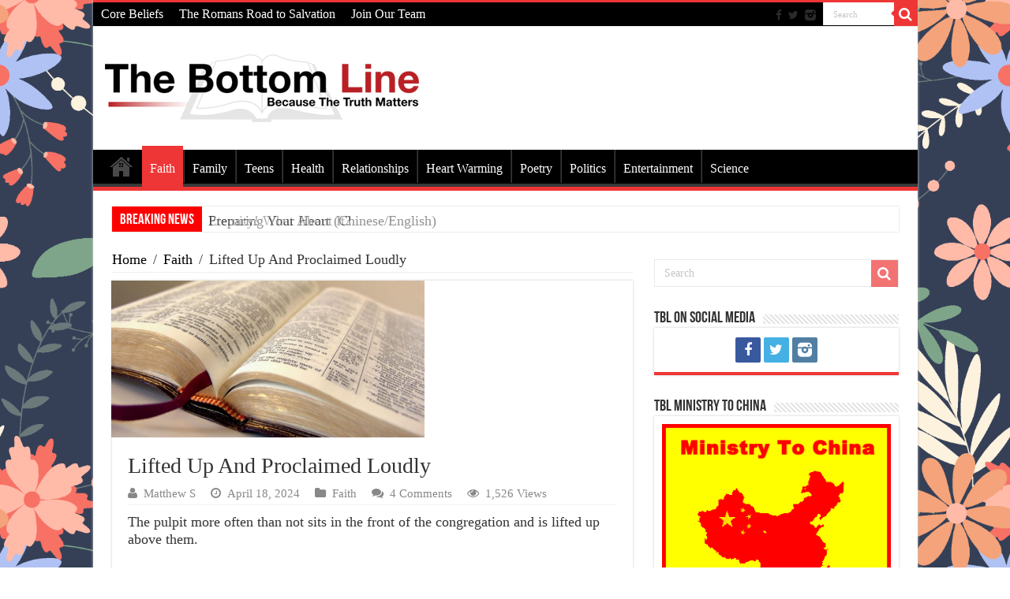

--- FILE ---
content_type: text/html; charset=UTF-8
request_url: https://www.tblfaithnews.com/faith-religion/lifted-up-and-proclaimed-loudly
body_size: 21989
content:
<!DOCTYPE html><html lang="en-US" prefix="og: http://ogp.me/ns#"><head><meta charset="UTF-8" /><link rel="profile" href="http://gmpg.org/xfn/11" /><link rel="pingback" href="https://www.tblfaithnews.com/xmlrpc.php" /><title>Lifted Up And Proclaimed Loudly &#8211; The Bottom Line, Ministries</title><meta property="og:title" content="Lifted Up And Proclaimed Loudly"/><meta property="og:type" content="article"/><meta property="og:description" content="The pulpit more often than not sits in the front of the congregation and is lifted up above them. 
..."/><meta property="og:url" content="https://www.tblfaithnews.com/faith-religion/lifted-up-and-proclaimed-loudly"/><meta property="og:site_name" content="The Bottom Line, Ministries"/><meta property="og:image" content="https://www.tblfaithnews.com/wp-content/uploads/2018/06/Open-Bible-660x330.jpg" /><meta name='robots' content='max-image-preview:large' /><style>img:is([sizes="auto" i], [sizes^="auto," i]) { contain-intrinsic-size: 3000px 1500px }</style><link rel='dns-prefetch' href='//secure.gravatar.com' /><link rel='dns-prefetch' href='//stats.wp.com' /><link rel='dns-prefetch' href='//fonts.googleapis.com' /><link rel='dns-prefetch' href='//v0.wordpress.com' /><link rel="alternate" type="application/rss+xml" title="The Bottom Line, Ministries &raquo; Feed" href="https://www.tblfaithnews.com/feed" /><link rel="alternate" type="application/rss+xml" title="The Bottom Line, Ministries &raquo; Comments Feed" href="https://www.tblfaithnews.com/comments/feed" /><link rel="alternate" type="application/rss+xml" title="The Bottom Line, Ministries &raquo; Lifted Up And Proclaimed Loudly Comments Feed" href="https://www.tblfaithnews.com/faith-religion/lifted-up-and-proclaimed-loudly/feed" /> <script defer src="[data-uri]"></script> <style id='wp-emoji-styles-inline-css' type='text/css'>img.wp-smiley, img.emoji {
		display: inline !important;
		border: none !important;
		box-shadow: none !important;
		height: 1em !important;
		width: 1em !important;
		margin: 0 0.07em !important;
		vertical-align: -0.1em !important;
		background: none !important;
		padding: 0 !important;
	}</style><link rel='stylesheet' id='wp-block-library-css' href='https://www.tblfaithnews.com/wp-includes/css/dist/block-library/style.min.css' type='text/css' media='all' /><style id='classic-theme-styles-inline-css' type='text/css'>/*! This file is auto-generated */
.wp-block-button__link{color:#fff;background-color:#32373c;border-radius:9999px;box-shadow:none;text-decoration:none;padding:calc(.667em + 2px) calc(1.333em + 2px);font-size:1.125em}.wp-block-file__button{background:#32373c;color:#fff;text-decoration:none}</style><link rel='stylesheet' id='mediaelement-css' href='https://www.tblfaithnews.com/wp-includes/js/mediaelement/mediaelementplayer-legacy.min.css' type='text/css' media='all' /><link rel='stylesheet' id='wp-mediaelement-css' href='https://www.tblfaithnews.com/wp-includes/js/mediaelement/wp-mediaelement.min.css' type='text/css' media='all' /><style id='jetpack-sharing-buttons-style-inline-css' type='text/css'>.jetpack-sharing-buttons__services-list{display:flex;flex-direction:row;flex-wrap:wrap;gap:0;list-style-type:none;margin:5px;padding:0}.jetpack-sharing-buttons__services-list.has-small-icon-size{font-size:12px}.jetpack-sharing-buttons__services-list.has-normal-icon-size{font-size:16px}.jetpack-sharing-buttons__services-list.has-large-icon-size{font-size:24px}.jetpack-sharing-buttons__services-list.has-huge-icon-size{font-size:36px}@media print{.jetpack-sharing-buttons__services-list{display:none!important}}.editor-styles-wrapper .wp-block-jetpack-sharing-buttons{gap:0;padding-inline-start:0}ul.jetpack-sharing-buttons__services-list.has-background{padding:1.25em 2.375em}</style><style id='global-styles-inline-css' type='text/css'>:root{--wp--preset--aspect-ratio--square: 1;--wp--preset--aspect-ratio--4-3: 4/3;--wp--preset--aspect-ratio--3-4: 3/4;--wp--preset--aspect-ratio--3-2: 3/2;--wp--preset--aspect-ratio--2-3: 2/3;--wp--preset--aspect-ratio--16-9: 16/9;--wp--preset--aspect-ratio--9-16: 9/16;--wp--preset--color--black: #000000;--wp--preset--color--cyan-bluish-gray: #abb8c3;--wp--preset--color--white: #ffffff;--wp--preset--color--pale-pink: #f78da7;--wp--preset--color--vivid-red: #cf2e2e;--wp--preset--color--luminous-vivid-orange: #ff6900;--wp--preset--color--luminous-vivid-amber: #fcb900;--wp--preset--color--light-green-cyan: #7bdcb5;--wp--preset--color--vivid-green-cyan: #00d084;--wp--preset--color--pale-cyan-blue: #8ed1fc;--wp--preset--color--vivid-cyan-blue: #0693e3;--wp--preset--color--vivid-purple: #9b51e0;--wp--preset--gradient--vivid-cyan-blue-to-vivid-purple: linear-gradient(135deg,rgba(6,147,227,1) 0%,rgb(155,81,224) 100%);--wp--preset--gradient--light-green-cyan-to-vivid-green-cyan: linear-gradient(135deg,rgb(122,220,180) 0%,rgb(0,208,130) 100%);--wp--preset--gradient--luminous-vivid-amber-to-luminous-vivid-orange: linear-gradient(135deg,rgba(252,185,0,1) 0%,rgba(255,105,0,1) 100%);--wp--preset--gradient--luminous-vivid-orange-to-vivid-red: linear-gradient(135deg,rgba(255,105,0,1) 0%,rgb(207,46,46) 100%);--wp--preset--gradient--very-light-gray-to-cyan-bluish-gray: linear-gradient(135deg,rgb(238,238,238) 0%,rgb(169,184,195) 100%);--wp--preset--gradient--cool-to-warm-spectrum: linear-gradient(135deg,rgb(74,234,220) 0%,rgb(151,120,209) 20%,rgb(207,42,186) 40%,rgb(238,44,130) 60%,rgb(251,105,98) 80%,rgb(254,248,76) 100%);--wp--preset--gradient--blush-light-purple: linear-gradient(135deg,rgb(255,206,236) 0%,rgb(152,150,240) 100%);--wp--preset--gradient--blush-bordeaux: linear-gradient(135deg,rgb(254,205,165) 0%,rgb(254,45,45) 50%,rgb(107,0,62) 100%);--wp--preset--gradient--luminous-dusk: linear-gradient(135deg,rgb(255,203,112) 0%,rgb(199,81,192) 50%,rgb(65,88,208) 100%);--wp--preset--gradient--pale-ocean: linear-gradient(135deg,rgb(255,245,203) 0%,rgb(182,227,212) 50%,rgb(51,167,181) 100%);--wp--preset--gradient--electric-grass: linear-gradient(135deg,rgb(202,248,128) 0%,rgb(113,206,126) 100%);--wp--preset--gradient--midnight: linear-gradient(135deg,rgb(2,3,129) 0%,rgb(40,116,252) 100%);--wp--preset--font-size--small: 13px;--wp--preset--font-size--medium: 20px;--wp--preset--font-size--large: 36px;--wp--preset--font-size--x-large: 42px;--wp--preset--spacing--20: 0.44rem;--wp--preset--spacing--30: 0.67rem;--wp--preset--spacing--40: 1rem;--wp--preset--spacing--50: 1.5rem;--wp--preset--spacing--60: 2.25rem;--wp--preset--spacing--70: 3.38rem;--wp--preset--spacing--80: 5.06rem;--wp--preset--shadow--natural: 6px 6px 9px rgba(0, 0, 0, 0.2);--wp--preset--shadow--deep: 12px 12px 50px rgba(0, 0, 0, 0.4);--wp--preset--shadow--sharp: 6px 6px 0px rgba(0, 0, 0, 0.2);--wp--preset--shadow--outlined: 6px 6px 0px -3px rgba(255, 255, 255, 1), 6px 6px rgba(0, 0, 0, 1);--wp--preset--shadow--crisp: 6px 6px 0px rgba(0, 0, 0, 1);}:where(.is-layout-flex){gap: 0.5em;}:where(.is-layout-grid){gap: 0.5em;}body .is-layout-flex{display: flex;}.is-layout-flex{flex-wrap: wrap;align-items: center;}.is-layout-flex > :is(*, div){margin: 0;}body .is-layout-grid{display: grid;}.is-layout-grid > :is(*, div){margin: 0;}:where(.wp-block-columns.is-layout-flex){gap: 2em;}:where(.wp-block-columns.is-layout-grid){gap: 2em;}:where(.wp-block-post-template.is-layout-flex){gap: 1.25em;}:where(.wp-block-post-template.is-layout-grid){gap: 1.25em;}.has-black-color{color: var(--wp--preset--color--black) !important;}.has-cyan-bluish-gray-color{color: var(--wp--preset--color--cyan-bluish-gray) !important;}.has-white-color{color: var(--wp--preset--color--white) !important;}.has-pale-pink-color{color: var(--wp--preset--color--pale-pink) !important;}.has-vivid-red-color{color: var(--wp--preset--color--vivid-red) !important;}.has-luminous-vivid-orange-color{color: var(--wp--preset--color--luminous-vivid-orange) !important;}.has-luminous-vivid-amber-color{color: var(--wp--preset--color--luminous-vivid-amber) !important;}.has-light-green-cyan-color{color: var(--wp--preset--color--light-green-cyan) !important;}.has-vivid-green-cyan-color{color: var(--wp--preset--color--vivid-green-cyan) !important;}.has-pale-cyan-blue-color{color: var(--wp--preset--color--pale-cyan-blue) !important;}.has-vivid-cyan-blue-color{color: var(--wp--preset--color--vivid-cyan-blue) !important;}.has-vivid-purple-color{color: var(--wp--preset--color--vivid-purple) !important;}.has-black-background-color{background-color: var(--wp--preset--color--black) !important;}.has-cyan-bluish-gray-background-color{background-color: var(--wp--preset--color--cyan-bluish-gray) !important;}.has-white-background-color{background-color: var(--wp--preset--color--white) !important;}.has-pale-pink-background-color{background-color: var(--wp--preset--color--pale-pink) !important;}.has-vivid-red-background-color{background-color: var(--wp--preset--color--vivid-red) !important;}.has-luminous-vivid-orange-background-color{background-color: var(--wp--preset--color--luminous-vivid-orange) !important;}.has-luminous-vivid-amber-background-color{background-color: var(--wp--preset--color--luminous-vivid-amber) !important;}.has-light-green-cyan-background-color{background-color: var(--wp--preset--color--light-green-cyan) !important;}.has-vivid-green-cyan-background-color{background-color: var(--wp--preset--color--vivid-green-cyan) !important;}.has-pale-cyan-blue-background-color{background-color: var(--wp--preset--color--pale-cyan-blue) !important;}.has-vivid-cyan-blue-background-color{background-color: var(--wp--preset--color--vivid-cyan-blue) !important;}.has-vivid-purple-background-color{background-color: var(--wp--preset--color--vivid-purple) !important;}.has-black-border-color{border-color: var(--wp--preset--color--black) !important;}.has-cyan-bluish-gray-border-color{border-color: var(--wp--preset--color--cyan-bluish-gray) !important;}.has-white-border-color{border-color: var(--wp--preset--color--white) !important;}.has-pale-pink-border-color{border-color: var(--wp--preset--color--pale-pink) !important;}.has-vivid-red-border-color{border-color: var(--wp--preset--color--vivid-red) !important;}.has-luminous-vivid-orange-border-color{border-color: var(--wp--preset--color--luminous-vivid-orange) !important;}.has-luminous-vivid-amber-border-color{border-color: var(--wp--preset--color--luminous-vivid-amber) !important;}.has-light-green-cyan-border-color{border-color: var(--wp--preset--color--light-green-cyan) !important;}.has-vivid-green-cyan-border-color{border-color: var(--wp--preset--color--vivid-green-cyan) !important;}.has-pale-cyan-blue-border-color{border-color: var(--wp--preset--color--pale-cyan-blue) !important;}.has-vivid-cyan-blue-border-color{border-color: var(--wp--preset--color--vivid-cyan-blue) !important;}.has-vivid-purple-border-color{border-color: var(--wp--preset--color--vivid-purple) !important;}.has-vivid-cyan-blue-to-vivid-purple-gradient-background{background: var(--wp--preset--gradient--vivid-cyan-blue-to-vivid-purple) !important;}.has-light-green-cyan-to-vivid-green-cyan-gradient-background{background: var(--wp--preset--gradient--light-green-cyan-to-vivid-green-cyan) !important;}.has-luminous-vivid-amber-to-luminous-vivid-orange-gradient-background{background: var(--wp--preset--gradient--luminous-vivid-amber-to-luminous-vivid-orange) !important;}.has-luminous-vivid-orange-to-vivid-red-gradient-background{background: var(--wp--preset--gradient--luminous-vivid-orange-to-vivid-red) !important;}.has-very-light-gray-to-cyan-bluish-gray-gradient-background{background: var(--wp--preset--gradient--very-light-gray-to-cyan-bluish-gray) !important;}.has-cool-to-warm-spectrum-gradient-background{background: var(--wp--preset--gradient--cool-to-warm-spectrum) !important;}.has-blush-light-purple-gradient-background{background: var(--wp--preset--gradient--blush-light-purple) !important;}.has-blush-bordeaux-gradient-background{background: var(--wp--preset--gradient--blush-bordeaux) !important;}.has-luminous-dusk-gradient-background{background: var(--wp--preset--gradient--luminous-dusk) !important;}.has-pale-ocean-gradient-background{background: var(--wp--preset--gradient--pale-ocean) !important;}.has-electric-grass-gradient-background{background: var(--wp--preset--gradient--electric-grass) !important;}.has-midnight-gradient-background{background: var(--wp--preset--gradient--midnight) !important;}.has-small-font-size{font-size: var(--wp--preset--font-size--small) !important;}.has-medium-font-size{font-size: var(--wp--preset--font-size--medium) !important;}.has-large-font-size{font-size: var(--wp--preset--font-size--large) !important;}.has-x-large-font-size{font-size: var(--wp--preset--font-size--x-large) !important;}
:where(.wp-block-post-template.is-layout-flex){gap: 1.25em;}:where(.wp-block-post-template.is-layout-grid){gap: 1.25em;}
:where(.wp-block-columns.is-layout-flex){gap: 2em;}:where(.wp-block-columns.is-layout-grid){gap: 2em;}
:root :where(.wp-block-pullquote){font-size: 1.5em;line-height: 1.6;}</style><link rel='stylesheet' id='ppress-frontend-css' href='https://www.tblfaithnews.com/wp-content/plugins/wp-user-avatar/assets/css/frontend.min.css' type='text/css' media='all' /><link rel='stylesheet' id='ppress-flatpickr-css' href='https://www.tblfaithnews.com/wp-content/plugins/wp-user-avatar/assets/flatpickr/flatpickr.min.css' type='text/css' media='all' /><link rel='stylesheet' id='ppress-select2-css' href='https://www.tblfaithnews.com/wp-content/plugins/wp-user-avatar/assets/select2/select2.min.css' type='text/css' media='all' /><link rel='stylesheet' id='tie-style-css' href='https://www.tblfaithnews.com/wp-content/cache/autoptimize/autoptimize_single_b7d7b1676bab37b0993d0ee157116c22.php' type='text/css' media='all' /><link rel='stylesheet' id='tie-ilightbox-skin-css' href='https://www.tblfaithnews.com/wp-content/cache/autoptimize/autoptimize_single_c6c8dd7d8442da53c139aa69213155ce.php' type='text/css' media='all' /><link rel='stylesheet' id='Droid+Sans-css' href='https://fonts.googleapis.com/css?family=Droid+Sans%3Aregular%2C700' type='text/css' media='all' /><link rel='stylesheet' id='sharedaddy-css' href='https://www.tblfaithnews.com/wp-content/cache/autoptimize/autoptimize_single_082b32bdcdd061b3a1b9b543a6429820.php' type='text/css' media='all' /><link rel='stylesheet' id='social-logos-css' href='https://www.tblfaithnews.com/wp-content/plugins/jetpack/_inc/social-logos/social-logos.min.css' type='text/css' media='all' /> <script type="text/javascript" src="https://www.tblfaithnews.com/wp-includes/js/jquery/jquery.min.js" id="jquery-core-js"></script> <script defer type="text/javascript" src="https://www.tblfaithnews.com/wp-includes/js/jquery/jquery-migrate.min.js" id="jquery-migrate-js"></script> <script defer type="text/javascript" src="https://www.tblfaithnews.com/wp-content/cache/autoptimize/autoptimize_single_60cf5fa43bd394ab4818a51c1bbfffd3.php" id="feralf-form-js-js"></script> <script defer type="text/javascript" src="https://www.tblfaithnews.com/wp-content/plugins/wp-user-avatar/assets/flatpickr/flatpickr.min.js" id="ppress-flatpickr-js"></script> <script defer type="text/javascript" src="https://www.tblfaithnews.com/wp-content/plugins/wp-user-avatar/assets/select2/select2.min.js" id="ppress-select2-js"></script> <link rel="https://api.w.org/" href="https://www.tblfaithnews.com/wp-json/" /><link rel="alternate" title="JSON" type="application/json" href="https://www.tblfaithnews.com/wp-json/wp/v2/posts/44524" /><link rel="EditURI" type="application/rsd+xml" title="RSD" href="https://www.tblfaithnews.com/xmlrpc.php?rsd" /><meta name="generator" content="WordPress 6.8.3" /><link rel="canonical" href="https://www.tblfaithnews.com/faith-religion/lifted-up-and-proclaimed-loudly" /><link rel='shortlink' href='https://wp.me/p5wJGY-bA8' /><link rel="alternate" title="oEmbed (JSON)" type="application/json+oembed" href="https://www.tblfaithnews.com/wp-json/oembed/1.0/embed?url=https%3A%2F%2Fwww.tblfaithnews.com%2Ffaith-religion%2Flifted-up-and-proclaimed-loudly" /><link rel="alternate" title="oEmbed (XML)" type="text/xml+oembed" href="https://www.tblfaithnews.com/wp-json/oembed/1.0/embed?url=https%3A%2F%2Fwww.tblfaithnews.com%2Ffaith-religion%2Flifted-up-and-proclaimed-loudly&#038;format=xml" /><style>img#wpstats{display:none}</style><link rel="shortcut icon" href="http://www.tblfaithnews.com/wp-content/uploads/2015/07/BL-1.jpg" title="Favicon" /> <!--[if IE]> <script type="text/javascript">jQuery(document).ready(function (){ jQuery(".menu-item").has("ul").children("a").attr("aria-haspopup", "true");});</script> <![endif]--> <!--[if lt IE 9]> <script src="https://www.tblfaithnews.com/wp-content/themes/sahifa/js/html5.js"></script> <script src="https://www.tblfaithnews.com/wp-content/themes/sahifa/js/selectivizr-min.js"></script> <![endif]--> <!--[if IE 9]><link rel="stylesheet" type="text/css" media="all" href="https://www.tblfaithnews.com/wp-content/themes/sahifa/css/ie9.css" /> <![endif]--> <!--[if IE 8]><link rel="stylesheet" type="text/css" media="all" href="https://www.tblfaithnews.com/wp-content/themes/sahifa/css/ie8.css" /> <![endif]--> <!--[if IE 7]><link rel="stylesheet" type="text/css" media="all" href="https://www.tblfaithnews.com/wp-content/themes/sahifa/css/ie7.css" /> <![endif]--><meta name="viewport" content="width=device-width, initial-scale=1.0" /><style type="text/css" media="screen">body{
	font-family: Georgia, serif;
	font-size : 18px;
	font-weight: normal;
}

.top-nav, .top-nav ul li a {
	font-family: Georgia, serif;
	font-size : 16px;
}

#main-nav, #main-nav ul li a{
	font-family: Georgia, serif;
	font-size : 16px;
}

.page-title{
	font-family: Georgia, serif;
}

.post-title{
	font-family: Georgia, serif;
}

blockquote p{
	font-family: Georgia, serif;
	color :#5e5e5e;
	font-weight: bolder;
	font-style: italic;
}

::-webkit-scrollbar {
	width: 8px;
	height:8px;
}

#main-nav,
.cat-box-content,
#sidebar .widget-container,
.post-listing,
#commentform {
	border-bottom-color: #ef3636;
}
	
.search-block .search-button,
#topcontrol,
#main-nav ul li.current-menu-item a,
#main-nav ul li.current-menu-item a:hover,
#main-nav ul li.current_page_parent a,
#main-nav ul li.current_page_parent a:hover,
#main-nav ul li.current-menu-parent a,
#main-nav ul li.current-menu-parent a:hover,
#main-nav ul li.current-page-ancestor a,
#main-nav ul li.current-page-ancestor a:hover,
.pagination span.current,
.share-post span.share-text,
.flex-control-paging li a.flex-active,
.ei-slider-thumbs li.ei-slider-element,
.review-percentage .review-item span span,
.review-final-score,
.button,
a.button,
a.more-link,
#main-content input[type="submit"],
.form-submit #submit,
#login-form .login-button,
.widget-feedburner .feedburner-subscribe,
input[type="submit"],
#buddypress button,
#buddypress a.button,
#buddypress input[type=submit],
#buddypress input[type=reset],
#buddypress ul.button-nav li a,
#buddypress div.generic-button a,
#buddypress .comment-reply-link,
#buddypress div.item-list-tabs ul li a span,
#buddypress div.item-list-tabs ul li.selected a,
#buddypress div.item-list-tabs ul li.current a,
#buddypress #members-directory-form div.item-list-tabs ul li.selected span,
#members-list-options a.selected,
#groups-list-options a.selected,
body.dark-skin #buddypress div.item-list-tabs ul li a span,
body.dark-skin #buddypress div.item-list-tabs ul li.selected a,
body.dark-skin #buddypress div.item-list-tabs ul li.current a,
body.dark-skin #members-list-options a.selected,
body.dark-skin #groups-list-options a.selected,
.search-block-large .search-button,
#featured-posts .flex-next:hover,
#featured-posts .flex-prev:hover,
a.tie-cart span.shooping-count,
.woocommerce span.onsale,
.woocommerce-page span.onsale ,
.woocommerce .widget_price_filter .ui-slider .ui-slider-handle,
.woocommerce-page .widget_price_filter .ui-slider .ui-slider-handle,
#check-also-close,
a.post-slideshow-next,
a.post-slideshow-prev,
.widget_price_filter .ui-slider .ui-slider-handle,
.quantity .minus:hover,
.quantity .plus:hover,
.mejs-container .mejs-controls .mejs-time-rail .mejs-time-current,
#reading-position-indicator  {
	background-color:#ef3636;
}

::-webkit-scrollbar-thumb{
	background-color:#ef3636 !important;
}
	
#theme-footer,
#theme-header,
.top-nav ul li.current-menu-item:before,
#main-nav .menu-sub-content ,
#main-nav ul ul,
#check-also-box { 
	border-top-color: #ef3636;
}
	
.search-block:after {
	border-right-color:#ef3636;
}

body.rtl .search-block:after {
	border-left-color:#ef3636;
}

#main-nav ul > li.menu-item-has-children:hover > a:after,
#main-nav ul > li.mega-menu:hover > a:after {
	border-color:transparent transparent #ef3636;
}
	
.widget.timeline-posts li a:hover,
.widget.timeline-posts li a:hover span.tie-date {
	color: #ef3636;
}

.widget.timeline-posts li a:hover span.tie-date:before {
	background: #ef3636;
	border-color: #ef3636;
}

#order_review,
#order_review_heading {
	border-color: #ef3636;
}

	
.background-cover{ 
	background-color: !important;
	background-image : url('https://www.tblfaithnews.com/wp-content/uploads/2024/02/Spring-Flowers-B.png') !important;
	filter: progid:DXImageTransform.Microsoft.AlphaImageLoader(src='https://www.tblfaithnews.com/wp-content/uploads/2024/02/Spring-Flowers-B.png',sizingMethod='scale') !important;
	-ms-filter: "progid:DXImageTransform.Microsoft.AlphaImageLoader(src='https://www.tblfaithnews.com/wp-content/uploads/2024/02/Spring-Flowers-B.png',sizingMethod='scale')" !important;
}
	
a {
	color: #000000;
}
		
a:hover {
	color: #ff0000;
	text-decoration: underline;
}
		
body.single .post .entry a, body.page .post .entry a {
	color: #ff0000;
}
		
body.single .post .entry a:hover, body.page .post .entry a:hover {
	color: #ff0000;
}
		
.top-nav ul li a:hover, .top-nav ul li:hover > a, .top-nav ul :hover > a , .top-nav ul li.current-menu-item a {
	color: #ff0000;
}
		
#main-nav ul li a:hover, #main-nav ul li:hover > a, #main-nav ul :hover > a , #main-nav  ul ul li:hover > a, #main-nav  ul ul :hover > a {
	color: #ff0000;
}
		
#main-nav ul li a, #main-nav ul ul a, #main-nav ul.sub-menu a, #main-nav ul li.current_page_parent ul a, #main-nav ul li.current-menu-item ul a, #main-nav ul li.current-menu-parent ul a, #main-nav ul li.current-page-ancestor ul a {
	color: #ffffff;
}
		
.top-nav ul li a , .top-nav ul ul a {
	color: #ffffff;
}
		
.top-nav, .top-nav ul ul {
	background-color:#000000 !important; 
				}

#main-nav {
	background: #000000;	
		
}

.breaking-news span.breaking-news-title {background: #ff0000;}</style> <script defer src="[data-uri]"></script> <meta property="og:type" content="article" /><meta property="og:title" content="Lifted Up And Proclaimed Loudly" /><meta property="og:url" content="https://www.tblfaithnews.com/faith-religion/lifted-up-and-proclaimed-loudly" /><meta property="og:description" content="The pulpit more often than not sits in the front of the congregation and is lifted up above them.  Why is this? Have you ever given this any thought?  It took me a few years to recognize this and u…" /><meta property="article:published_time" content="2024-04-18T11:00:49+00:00" /><meta property="article:modified_time" content="2024-04-18T12:40:01+00:00" /><meta property="og:site_name" content="The Bottom Line, Ministries" /><meta property="og:image" content="https://www.tblfaithnews.com/wp-content/uploads/2018/06/Open-Bible.jpg" /><meta property="og:image:width" content="749" /><meta property="og:image:height" content="490" /><meta property="og:image:alt" content="" /><meta property="og:locale" content="en_US" /><meta name="twitter:site" content="@TBL2014" /><meta name="twitter:text:title" content="Lifted Up And Proclaimed Loudly" /><meta name="twitter:image" content="https://www.tblfaithnews.com/wp-content/uploads/2018/06/Open-Bible.jpg?w=640" /><meta name="twitter:card" content="summary_large_image" /></head><body id="top" class="wp-singular post-template-default single single-post postid-44524 single-format-standard wp-theme-sahifa lazy-enabled"><div class="wrapper-outer"><div class="background-cover"></div><aside id="slide-out"><div class="search-mobile"><form method="get" id="searchform-mobile" action="https://www.tblfaithnews.com/"> <button class="search-button" type="submit" value="Search"><i class="fa fa-search"></i></button> <input type="text" id="s-mobile" name="s" value="Search" onfocus="if (this.value == 'Search') {this.value = '';}" onblur="if (this.value == '') {this.value = 'Search';}"  /></form></div><div id="mobile-menu" ></div></aside><div id="wrapper" class="boxed-all"><div class="inner-wrapper"><header id="theme-header" class="theme-header"><div id="top-nav" class="top-nav"><div class="container"><div class="top-menu"><ul id="menu-menu-2" class="menu"><li id="menu-item-31643" class="menu-item menu-item-type-post_type menu-item-object-page menu-item-31643"><a href="https://www.tblfaithnews.com/core-beliefs">Core Beliefs</a></li><li id="menu-item-10214" class="menu-item menu-item-type-post_type menu-item-object-page menu-item-10214"><a href="https://www.tblfaithnews.com/the-romans-road-to-salvation">The Romans Road to Salvation</a></li><li id="menu-item-31645" class="menu-item menu-item-type-post_type menu-item-object-page menu-item-31645"><a href="https://www.tblfaithnews.com/join-our-team">Join Our Team</a></li></ul></div><div class="search-block"><form method="get" id="searchform-header" action="https://www.tblfaithnews.com/"> <button class="search-button" type="submit" value="Search"><i class="fa fa-search"></i></button> <input class="search-live" type="text" id="s-header" name="s" value="Search" onfocus="if (this.value == 'Search') {this.value = '';}" onblur="if (this.value == '') {this.value = 'Search';}"  /></form></div><div class="social-icons"> <a class="ttip-none" title="Facebook" href="https://www.facebook.com/pages/The-Bottom-Line/572730966180718" target="_blank"><i class="fa fa-facebook"></i></a><a class="ttip-none" title="Twitter" href="https://twitter.com/TBL2014" target="_blank"><i class="fa fa-twitter"></i></a><a class="ttip-none" title="instagram" href="https://www.instagram.com/tblfaithnews/" target="_blank"><i class="tieicon-instagram"></i></a></div></div></div><div class="header-content"> <a id="slide-out-open" class="slide-out-open" href="#"><span></span></a><div class="logo" style=" margin-top:15px; margin-bottom:15px;"><h2> <a title="The Bottom Line, Ministries" href="https://www.tblfaithnews.com/"> <img src="http://www.tblfaithnews.com/wp-content/uploads/2016/09/TBL_300DPI-2.png" alt="The Bottom Line, Ministries"  /><strong>The Bottom Line, Ministries Christian News, Articles, &amp; Poetry</strong> </a></h2></div><div class="clear"></div></div><nav id="main-nav" class="fixed-enabled"><div class="container"><div class="main-menu"><ul id="menu-menu-1" class="menu"><li id="menu-item-23164" class="menu-item menu-item-type-post_type menu-item-object-page menu-item-home menu-item-23164"><a href="https://www.tblfaithnews.com/">Home</a></li><li id="menu-item-21418" class="menu-item menu-item-type-taxonomy menu-item-object-category current-post-ancestor current-menu-parent current-post-parent menu-item-21418"><a href="https://www.tblfaithnews.com/category/faith-religion">Faith</a></li><li id="menu-item-10204" class="menu-item menu-item-type-taxonomy menu-item-object-category menu-item-10204"><a href="https://www.tblfaithnews.com/category/family-living">Family</a></li><li id="menu-item-10210" class="menu-item menu-item-type-taxonomy menu-item-object-category menu-item-10210"><a href="https://www.tblfaithnews.com/category/teens">Teens</a></li><li id="menu-item-10208" class="menu-item menu-item-type-taxonomy menu-item-object-category menu-item-10208"><a href="https://www.tblfaithnews.com/category/health">Health</a></li><li id="menu-item-21420" class="menu-item menu-item-type-taxonomy menu-item-object-category menu-item-21420"><a href="https://www.tblfaithnews.com/category/relationships">Relationships</a></li><li id="menu-item-10205" class="menu-item menu-item-type-taxonomy menu-item-object-category menu-item-10205"><a href="https://www.tblfaithnews.com/category/heart-warming">Heart Warming</a></li><li id="menu-item-21419" class="menu-item menu-item-type-taxonomy menu-item-object-category menu-item-21419"><a href="https://www.tblfaithnews.com/category/poetry">Poetry</a></li><li id="menu-item-10206" class="menu-item menu-item-type-taxonomy menu-item-object-category menu-item-10206"><a href="https://www.tblfaithnews.com/category/politics">Politics</a></li><li id="menu-item-10207" class="menu-item menu-item-type-taxonomy menu-item-object-category menu-item-10207"><a href="https://www.tblfaithnews.com/category/entertainment">Entertainment</a></li><li id="menu-item-24750" class="menu-item menu-item-type-taxonomy menu-item-object-category menu-item-24750"><a href="https://www.tblfaithnews.com/category/science">Science</a></li></ul></div></div></nav></header><div class="clear"></div><div id="breaking-news" class="breaking-news"> <span class="breaking-news-title"><i class="fa fa-bolt"></i> <span>Breaking News</span></span><ul><li><a href="https://www.tblfaithnews.com/tbl-china/preparing-your-heart" title="Preparing Your Heart (Chinese/English)">Preparing Your Heart (Chinese/English)</a></li><li><a href="https://www.tblfaithnews.com/faith-religion/eternity-what-about-it" title="Eternity! What About It?">Eternity! What About It?</a></li><li><a href="https://www.tblfaithnews.com/tbl-china/emmanuel-god-with-us-matthew-123-%e4%bb%a5%e9%a9%ac%e5%86%85%e5%88%a9-%e7%a5%9e%e4%b8%8e%e6%88%91%e4%bb%ac%e5%90%8c%e5%9c%a8-%e9%a9%ac%e5%a4%aa%e7%a6%8f%e9%9f%b3-123" title="Emmanuel: God With Us Matthew 1:23-以马内利 神与我们同在 马太福音 1:23">Emmanuel: God With Us Matthew 1:23-以马内利 神与我们同在 马太福音 1:23</a></li><li><a href="https://www.tblfaithnews.com/faith-religion/peace-and-soaking-in-the-presence-of-the-lord" title="Peace And Soaking In The Presence Of The Lord">Peace And Soaking In The Presence Of The Lord</a></li><li><a href="https://www.tblfaithnews.com/tbl-china/the-true-fountain" title="The True Fountain (Chinese/English)">The True Fountain (Chinese/English)</a></li><li><a href="https://www.tblfaithnews.com/tbl-china/a-passionate-heart-%e7%82%bd%e7%83%ad%e7%9a%84%e5%bf%83" title="A Passionate Heart &#8211;  炽热的心">A Passionate Heart &#8211;  炽热的心</a></li><li><a href="https://www.tblfaithnews.com/relationships/the-times-in-which-we-live" title="The Times In Which We Live">The Times In Which We Live</a></li><li><a href="https://www.tblfaithnews.com/tbl-china/true-faith-%e7%9c%9f%e6%ad%a3%e7%9a%84%e4%bf%a1%e5%bf%83" title="True Faith &#8211;  真正的信心">True Faith &#8211;  真正的信心</a></li><li><a href="https://www.tblfaithnews.com/poetry/gratitude-in-every-season-a-prayer-of-thanks" title="Gratitude in Every Season &#8211; A Prayer Of Thanks">Gratitude in Every Season &#8211; A Prayer Of Thanks</a></li><li><a href="https://www.tblfaithnews.com/tbl-china/the-spirit-filled-man-woman-%e5%9c%a3%e7%81%b5%e5%85%85%e6%bb%a1%e7%94%b7%e4%ba%ba-%e5%a5%b3%e4%ba%ba" title="The Spirit Filled Man/Woman- 圣灵充满男人/女人">The Spirit Filled Man/Woman- 圣灵充满男人/女人</a></li></ul> <script defer src="[data-uri]"></script> </div><div id="main-content" class="container"><div class="content"><div xmlns:v="http://rdf.data-vocabulary.org/#"  id="crumbs"><span typeof="v:Breadcrumb"><a rel="v:url" property="v:title" class="crumbs-home" href="https://www.tblfaithnews.com">Home</a></span> <span class="delimiter">/</span> <span typeof="v:Breadcrumb"><a rel="v:url" property="v:title" href="https://www.tblfaithnews.com/category/faith-religion">Faith</a></span> <span class="delimiter">/</span> <span class="current">Lifted Up And Proclaimed Loudly</span></div><article class="post-listing post-44524 post type-post status-publish format-standard has-post-thumbnail hentry category-faith-religion tag-bible tag-christ tag-god tag-gods-love tag-gods-plans tag-gods-will tag-gods-word tag-his-word tag-obedience tag-preachers tag-preaching tag-pulpit tag-truth tag-wisdom" id="the-post"><div class="single-post-thumb"> <img width="660" height="330" src="https://www.tblfaithnews.com/wp-content/uploads/2018/06/Open-Bible-660x330.jpg" class="attachment-slider size-slider wp-post-image" alt="" decoding="async" fetchpriority="high" /></div><div class="post-inner"><h1 class="name post-title entry-title" itemprop="itemReviewed" itemscope itemtype="http://schema.org/Thing"><span itemprop="name">Lifted Up And Proclaimed Loudly</span></h1><p class="post-meta"> <span class="post-meta-author"><i class="fa fa-user"></i><a href="https://www.tblfaithnews.com/author/matthew" title="">Matthew S </a></span> <span class="tie-date"><i class="fa fa-clock-o"></i>April 18, 2024</span> <span class="post-cats"><i class="fa fa-folder"></i><a href="https://www.tblfaithnews.com/category/faith-religion" rel="category tag">Faith</a></span> <span class="post-comments"><i class="fa fa-comments"></i><a href="https://www.tblfaithnews.com/faith-religion/lifted-up-and-proclaimed-loudly#comments">4 Comments</a></span> <span class="post-views"><i class="fa fa-eye"></i>1,526 Views</span></p><div class="clear"></div><div class="entry"><p><span style="font-weight: 400;">The pulpit more often than not sits in the front of the congregation and is lifted up above them. </span></p><p><span style="font-weight: 400;">Why is this? Have you ever given this any thought?  It took me a few years to recognize this and understand why most sanctuaries are designed this way. The book of Nehemiah helps to shed some light on this. </span></p><p><a href="https://www.bibleserver.com/KJV/Nehemiah8%3A4-5" class="bibleserver extern" target="_blank" rel="noopener">Nehemiah 8:4-5</a> And Ezra the scribe stood upon a pulpit of wood, which they had made for the purpose; and beside him stood Mattithiah, and Shema, and Anaiah, and Urijah, and Hilkiah, and Maaseiah, on his right hand; and on his left hand, Pedaiah, and Mishael, and Malchiah, and Hashum, and Hashbadana, Zechariah, and Meshullam. And Ezra opened the book in the sight of all the people; (for he was above all the people;) and when he opened it, all the people stood up:</p><p><span style="font-weight: 400;">The part of this passage I like is when verse 5 says he opened the book in the sight of all the people. This was an occasion for worshiping God. They were reading the law handed down to Moses from the Lord. So, they made the wooden platform to ensure that whoever was reading would be above all the people. Above all the people physically, Ezra in this case was the one reading, because no one person is above God&#8217;s law. But the position of being lifted up and in front of the crowd made sure that a multitude of people could hear the words being read. The words read aloud and lifted up would have a better chance of falling sweetly into the hearers&#8217; ears. </span></p><p><span style="font-weight: 400;">As it was then it still is today. The words of God are authoritative and true. Worthy of being held up and proclaimed loudly. To be clear, the man behind the pulpit, while lifted up above other people as well, is not any greater than the men below hearing these words. In a small sense he is because he&#8217;s the one called by God to proclaim the word, but so are all of us other believers. Nevertheless, when we give attention to the words of God being proclaimed we should also give attention to the man standing behind the pulpit. He is the one God chose at that particular time to deliver a message. </span></p><p><span style="font-weight: 400;">It is a blessing to be one of those men who was chosen to proclaim the truths found in Scripture. It&#8217;s also a task one should not take lightly. Careful preparation and diligent study should mark the preacher of the greatest book ever produced. It&#8217;s a task that carries much weight and one that shouldn&#8217;t be taken lightly or for granted. Pray diligently for your pastor for his studies and preparation. And earnestly listen to the words of God when he preaches. </span></p><p><span style="font-weight: 400;">I&#8217;ll end with a few wise words from Jesus. </span></p><p><a href="https://www.bibleserver.com/KJV/Mark4%3A23" class="bibleserver extern" target="_blank" rel="noopener">Mark 4:23</a> If any man have ears to hear, let him hear.</p><div class="sharedaddy sd-sharing-enabled"><div class="robots-nocontent sd-block sd-social sd-social-official sd-sharing"><h3 class="sd-title">Share this:</h3><div class="sd-content"><ul><li class="share-email"><a rel="nofollow noopener noreferrer" data-shared="sharing-email-44524" class="share-email sd-button" href="/cdn-cgi/l/email-protection#[base64]" target="_blank" aria-labelledby="sharing-email-44524" data-email-share-error-title="Do you have email set up?" data-email-share-error-text="If you&#039;re having problems sharing via email, you might not have email set up for your browser. You may need to create a new email yourself." data-email-share-nonce="e74a4b7fb4" data-email-share-track-url="https://www.tblfaithnews.com/faith-religion/lifted-up-and-proclaimed-loudly?share=email"> <span id="sharing-email-44524" hidden>Click to email a link to a friend (Opens in new window)</span> <span>Email</span> </a></li><li class="share-facebook"><div class="fb-share-button" data-href="https://www.tblfaithnews.com/faith-religion/lifted-up-and-proclaimed-loudly" data-layout="button_count"></div></li><li class="share-twitter"><a href="https://twitter.com/share" class="twitter-share-button" data-url="https://www.tblfaithnews.com/faith-religion/lifted-up-and-proclaimed-loudly" data-text="Lifted Up And Proclaimed Loudly" data-via="TBL2014" >Tweet</a></li><li class="share-reddit"><a rel="nofollow noopener noreferrer"
 data-shared="sharing-reddit-44524"
 class="share-reddit sd-button"
 href="https://www.tblfaithnews.com/faith-religion/lifted-up-and-proclaimed-loudly?share=reddit"
 target="_blank"
 aria-labelledby="sharing-reddit-44524"
 > <span id="sharing-reddit-44524" hidden>Click to share on Reddit (Opens in new window)</span> <span>Reddit</span> </a></li><li class="share-pinterest"><div class="pinterest_button"><a href="https://www.pinterest.com/pin/create/button/?url=https%3A%2F%2Fwww.tblfaithnews.com%2Ffaith-religion%2Flifted-up-and-proclaimed-loudly&#038;media=https%3A%2F%2Fwww.tblfaithnews.com%2Fwp-content%2Fuploads%2F2018%2F06%2FOpen-Bible.jpg&#038;description=Lifted%20Up%20And%20Proclaimed%20Loudly" data-pin-do="buttonPin" data-pin-config="beside"><img src="//assets.pinterest.com/images/pidgets/pinit_fg_en_rect_gray_20.png" /></a></div></li><li class="share-jetpack-whatsapp"><a rel="nofollow noopener noreferrer"
 data-shared="sharing-whatsapp-44524"
 class="share-jetpack-whatsapp sd-button"
 href="https://www.tblfaithnews.com/faith-religion/lifted-up-and-proclaimed-loudly?share=jetpack-whatsapp"
 target="_blank"
 aria-labelledby="sharing-whatsapp-44524"
 > <span id="sharing-whatsapp-44524" hidden>Click to share on WhatsApp (Opens in new window)</span> <span>WhatsApp</span> </a></li><li class="share-tumblr"><a class="tumblr-share-button" target="_blank" href="https://www.tumblr.com/share" data-title="Lifted Up And Proclaimed Loudly" data-content="https://www.tblfaithnews.com/faith-religion/lifted-up-and-proclaimed-loudly" title="Share on Tumblr">Share on Tumblr</a></li><li class="share-linkedin"><div class="linkedin_button"><script data-cfasync="false" src="/cdn-cgi/scripts/5c5dd728/cloudflare-static/email-decode.min.js"></script><script type="in/share" data-url="https://www.tblfaithnews.com/faith-religion/lifted-up-and-proclaimed-loudly" data-counter="right"></script></div></li><li class="share-print"><a rel="nofollow noopener noreferrer"
 data-shared="sharing-print-44524"
 class="share-print sd-button"
 href="https://www.tblfaithnews.com/faith-religion/lifted-up-and-proclaimed-loudly#print?share=print"
 target="_blank"
 aria-labelledby="sharing-print-44524"
 > <span id="sharing-print-44524" hidden>Click to print (Opens in new window)</span> <span>Print</span> </a></li><li class="share-end"></li></ul></div></div></div></div> <span style="display:none"><a href="https://www.tblfaithnews.com/tag/bible" rel="tag">Bible</a> <a href="https://www.tblfaithnews.com/tag/christ" rel="tag">christ</a> <a href="https://www.tblfaithnews.com/tag/god" rel="tag">God</a> <a href="https://www.tblfaithnews.com/tag/gods-love" rel="tag">God's love</a> <a href="https://www.tblfaithnews.com/tag/gods-plans" rel="tag">God's plans</a> <a href="https://www.tblfaithnews.com/tag/gods-will" rel="tag">God's Will</a> <a href="https://www.tblfaithnews.com/tag/gods-word" rel="tag">God's Word</a> <a href="https://www.tblfaithnews.com/tag/his-word" rel="tag">His Word</a> <a href="https://www.tblfaithnews.com/tag/obedience" rel="tag">obedience</a> <a href="https://www.tblfaithnews.com/tag/preachers" rel="tag">Preachers</a> <a href="https://www.tblfaithnews.com/tag/preaching" rel="tag">Preaching</a> <a href="https://www.tblfaithnews.com/tag/pulpit" rel="tag">Pulpit</a> <a href="https://www.tblfaithnews.com/tag/truth" rel="tag">Truth</a> <a href="https://www.tblfaithnews.com/tag/wisdom" rel="tag">Wisdom</a></span> <span style="display:none" class="updated">2024-04-18</span><div style="display:none" class="vcard author" itemprop="author" itemscope itemtype="http://schema.org/Person"><strong class="fn" itemprop="name"><a href="https://www.tblfaithnews.com/author/matthew" title="Posts by Matthew S" rel="author">Matthew S</a></strong></div><div class="clear"></div></div></article><p class="post-tag">Tags <a href="https://www.tblfaithnews.com/tag/bible" rel="tag">Bible</a> <a href="https://www.tblfaithnews.com/tag/christ" rel="tag">christ</a> <a href="https://www.tblfaithnews.com/tag/god" rel="tag">God</a> <a href="https://www.tblfaithnews.com/tag/gods-love" rel="tag">God's love</a> <a href="https://www.tblfaithnews.com/tag/gods-plans" rel="tag">God's plans</a> <a href="https://www.tblfaithnews.com/tag/gods-will" rel="tag">God's Will</a> <a href="https://www.tblfaithnews.com/tag/gods-word" rel="tag">God's Word</a> <a href="https://www.tblfaithnews.com/tag/his-word" rel="tag">His Word</a> <a href="https://www.tblfaithnews.com/tag/obedience" rel="tag">obedience</a> <a href="https://www.tblfaithnews.com/tag/preachers" rel="tag">Preachers</a> <a href="https://www.tblfaithnews.com/tag/preaching" rel="tag">Preaching</a> <a href="https://www.tblfaithnews.com/tag/pulpit" rel="tag">Pulpit</a> <a href="https://www.tblfaithnews.com/tag/truth" rel="tag">Truth</a> <a href="https://www.tblfaithnews.com/tag/wisdom" rel="tag">Wisdom</a></p><section id="author-box"><div class="block-head"><h3>About Matthew S</h3><div class="stripe-line"></div></div><div class="post-listing"><div class="author-bio"><div class="author-avatar"> <img alt='' src='https://secure.gravatar.com/avatar/764f4cb4ea2857bf1638a2d0bc49a5ef9dff80680f8b38797a7b85fe19589a9f?s=90&#038;d=wavatar&#038;r=g' srcset='https://secure.gravatar.com/avatar/764f4cb4ea2857bf1638a2d0bc49a5ef9dff80680f8b38797a7b85fe19589a9f?s=180&#038;d=wavatar&#038;r=g 2x' class='avatar avatar-90 photo' height='90' width='90' decoding='async'/></div><div class="author-description"> I'm currently an elder at a Southern Baptist Church in a small town. 
I have an amazing wife and one son. 
Currently work in a box/puzzle factory.
I enjoy studying God's word, lifting weights, hiking, hunting and fishing.</div><div class="author-social flat-social"> <a class="social-youtube" href="https://youtube.com/@MatthewSmith-be7mj"><i class="fa fa-youtube"></i></a></div><div class="clear"></div></div></div></section><div class="post-navigation"><div class="post-previous"><a href="https://www.tblfaithnews.com/faith-religion/the-transformation-of-mary-magdalene" rel="prev"><span>Previous</span> The Transformation of Mary Magdalene </a></div><div class="post-next"><a href="https://www.tblfaithnews.com/relationships/chatters-how-do-we-handle-them" rel="next"><span>Next</span> Chatters-How Do We Handle Them?</a></div></div><section id="related_posts"><div class="block-head"><h3>Related Articles</h3><div class="stripe-line"></div></div><div class="post-listing"><div class="related-item"><div class="post-thumbnail"> <a href="https://www.tblfaithnews.com/faith-religion/eternity-what-about-it"> <img width="310" height="165" src="https://www.tblfaithnews.com/wp-content/uploads/2025/11/91646074_spirituell-heaven-and-paradise-ai-generatet-310x165.jpg" class="attachment-tie-medium size-tie-medium wp-post-image" alt="" decoding="async" /> <span class="fa overlay-icon"></span> </a></div><h3><a href="https://www.tblfaithnews.com/faith-religion/eternity-what-about-it" rel="bookmark">Eternity! What About It?</a></h3><p class="post-meta"><span class="tie-date"><i class="fa fa-clock-o"></i>11 hours ago</span></p></div><div class="related-item"><div class="post-thumbnail"> <a href="https://www.tblfaithnews.com/faith-religion/peace-and-soaking-in-the-presence-of-the-lord"> <img width="310" height="165" src="https://www.tblfaithnews.com/wp-content/uploads/2025/11/80740998_freedom-and-spirituality-concept-bird-on-the-blue-sky-310x165.jpg" class="attachment-tie-medium size-tie-medium wp-post-image" alt="" decoding="async" loading="lazy" /> <span class="fa overlay-icon"></span> </a></div><h3><a href="https://www.tblfaithnews.com/faith-religion/peace-and-soaking-in-the-presence-of-the-lord" rel="bookmark">Peace And Soaking In The Presence Of The Lord</a></h3><p class="post-meta"><span class="tie-date"><i class="fa fa-clock-o"></i>1 day ago</span></p></div><div class="related-item"><div class="post-thumbnail"> <a href="https://www.tblfaithnews.com/faith-religion/all-are-accountable-before-god"> <img width="310" height="165" src="https://www.tblfaithnews.com/wp-content/uploads/2025/11/75353526_hand-pointing-with-index-finger-310x165.jpg" class="attachment-tie-medium size-tie-medium wp-post-image" alt="" decoding="async" loading="lazy" /> <span class="fa overlay-icon"></span> </a></div><h3><a href="https://www.tblfaithnews.com/faith-religion/all-are-accountable-before-god" rel="bookmark">All Are Accountable Before God</a></h3><p class="post-meta"><span class="tie-date"><i class="fa fa-clock-o"></i>8 days ago</span></p></div><div class="clear"></div></div></section><section id="check-also-box" class="post-listing check-also-right"> <a href="#" id="check-also-close"><i class="fa fa-close"></i></a><div class="block-head"><h3>Check Also</h3></div><div class="check-also-post"><div class="post-thumbnail"> <a href="https://www.tblfaithnews.com/faith-religion/short-term-trip-long-term-blessings"> <img width="310" height="165" src="https://www.tblfaithnews.com/wp-content/uploads/2024/04/5988410_lustrous-wooden-cabinet-with-blessings-file-label-310x165.jpg" class="attachment-tie-medium size-tie-medium wp-post-image" alt="" decoding="async" loading="lazy" /> <span class="fa overlay-icon"></span> </a></div><h2 class="post-title"><a href="https://www.tblfaithnews.com/faith-religion/short-term-trip-long-term-blessings" rel="bookmark">Short Term Trip Long Term Blessings.</a></h2><p>Short Term Missions For the Christian discerning his or her spiritual gifts can take some ...</p></div></section><div id="comments"><div id="comments-box"><div class="block-head"><h3 id="comments-title">4 comments</h3><div class="stripe-line"></div></div><div class="post-listing"><ol class="commentlist"><li id="comment-178567"><div  class="comment byuser comment-author-camille even thread-even depth-1 comment-wrap" ><div class="comment-avatar"><img alt='' src='https://secure.gravatar.com/avatar/6954e7be6ce9cad51440e8f072bfc733f7a9899439c3bb1bcc4f1480fb9b7302?s=65&#038;d=wavatar&#038;r=g' srcset='https://secure.gravatar.com/avatar/6954e7be6ce9cad51440e8f072bfc733f7a9899439c3bb1bcc4f1480fb9b7302?s=130&#038;d=wavatar&#038;r=g 2x' class='avatar avatar-65 photo' height='65' width='65' loading='lazy' decoding='async'/></div><div class="comment-content"><div class="author-comment"> <cite class="fn"><a href="http://www.cdswanson.com" class="url" rel="ugc external nofollow">C D SWANSON</a></cite><div class="comment-meta commentmetadata"><a href="https://www.tblfaithnews.com/faith-religion/lifted-up-and-proclaimed-loudly#comment-178567"> April 18, 2024 at 8:42 am</a></div><div class="clear"></div></div><p><em>Great word Matthew, I&#8217;m sure you are such an integral part of the church community where you preach. those that have the gift and are called to such, are &#8220;held up&#8221; to a higher standard by God &#8211; as they are &#8220;leading the flock.&#8221;  Well done.<br /> God bless~</em></p></div><div class="reply"><a rel="nofollow" class="comment-reply-link" href="https://www.tblfaithnews.com/faith-religion/lifted-up-and-proclaimed-loudly?replytocom=178567#respond" data-commentid="178567" data-postid="44524" data-belowelement="comment-178567" data-respondelement="respond" data-replyto="Reply to C D SWANSON" aria-label="Reply to C D SWANSON">Reply</a></div></div></li><li id="comment-178571"><div  class="comment byuser comment-author-matthew bypostauthor odd alt thread-odd thread-alt depth-1 comment-wrap" ><div class="comment-avatar"><img alt='' src='https://secure.gravatar.com/avatar/764f4cb4ea2857bf1638a2d0bc49a5ef9dff80680f8b38797a7b85fe19589a9f?s=65&#038;d=wavatar&#038;r=g' srcset='https://secure.gravatar.com/avatar/764f4cb4ea2857bf1638a2d0bc49a5ef9dff80680f8b38797a7b85fe19589a9f?s=130&#038;d=wavatar&#038;r=g 2x' class='avatar avatar-65 photo' height='65' width='65' loading='lazy' decoding='async'/></div><div class="comment-content"><div class="author-comment"> <cite class="fn">Matthew S</cite><div class="comment-meta commentmetadata"><a href="https://www.tblfaithnews.com/faith-religion/lifted-up-and-proclaimed-loudly#comment-178571"> April 18, 2024 at 1:43 pm</a></div><div class="clear"></div></div><p>Thank you, always appreciate your kind words.</p></div><div class="reply"><a rel="nofollow" class="comment-reply-link" href="https://www.tblfaithnews.com/faith-religion/lifted-up-and-proclaimed-loudly?replytocom=178571#respond" data-commentid="178571" data-postid="44524" data-belowelement="comment-178571" data-respondelement="respond" data-replyto="Reply to Matthew S" aria-label="Reply to Matthew S">Reply</a></div></div></li><li id="comment-178579"><div  class="comment byuser comment-author-keith even thread-even depth-1 comment-wrap" ><div class="comment-avatar"><img data-del="avatar" src='https://www.tblfaithnews.com/wp-content/uploads/2024/11/微信图片_20230816173313-150x150.jpg' class='avatar pp-user-avatar avatar-65 photo ' height='65' width='65'/></div><div class="comment-content"><div class="author-comment"> <cite class="fn">Keith H</cite><div class="comment-meta commentmetadata"><a href="https://www.tblfaithnews.com/faith-religion/lifted-up-and-proclaimed-loudly#comment-178579"> April 19, 2024 at 12:27 am</a></div><div class="clear"></div></div><p>have had this translated into chinese and shared with chinese believers.. its that good</p></div><div class="reply"><a rel="nofollow" class="comment-reply-link" href="https://www.tblfaithnews.com/faith-religion/lifted-up-and-proclaimed-loudly?replytocom=178579#respond" data-commentid="178579" data-postid="44524" data-belowelement="comment-178579" data-respondelement="respond" data-replyto="Reply to Keith H" aria-label="Reply to Keith H">Reply</a></div></div><ul class="children"><li id="comment-178595"><div  class="comment byuser comment-author-matthew bypostauthor odd alt depth-2 comment-wrap" ><div class="comment-avatar"><img alt='' src='https://secure.gravatar.com/avatar/764f4cb4ea2857bf1638a2d0bc49a5ef9dff80680f8b38797a7b85fe19589a9f?s=65&#038;d=wavatar&#038;r=g' srcset='https://secure.gravatar.com/avatar/764f4cb4ea2857bf1638a2d0bc49a5ef9dff80680f8b38797a7b85fe19589a9f?s=130&#038;d=wavatar&#038;r=g 2x' class='avatar avatar-65 photo' height='65' width='65' loading='lazy' decoding='async'/></div><div class="comment-content"><div class="author-comment"> <cite class="fn">Matthew S</cite><div class="comment-meta commentmetadata"><a href="https://www.tblfaithnews.com/faith-religion/lifted-up-and-proclaimed-loudly#comment-178595"> April 19, 2024 at 11:16 am</a></div><div class="clear"></div></div><p>The Nehemiah verses?</p></div><div class="reply"><a rel="nofollow" class="comment-reply-link" href="https://www.tblfaithnews.com/faith-religion/lifted-up-and-proclaimed-loudly?replytocom=178595#respond" data-commentid="178595" data-postid="44524" data-belowelement="comment-178595" data-respondelement="respond" data-replyto="Reply to Matthew S" aria-label="Reply to Matthew S">Reply</a></div></div></li></ul></li></ol></div></div><div class="clear"></div><div id="respond" class="comment-respond"><h3 id="reply-title" class="comment-reply-title">Leave a Reply <small><a rel="nofollow" id="cancel-comment-reply-link" href="/faith-religion/lifted-up-and-proclaimed-loudly#respond" style="display:none;">Cancel reply</a></small></h3><form action="https://www.tblfaithnews.com/wp-comments-post.php" method="post" id="commentform" class="comment-form"><p class="comment-notes"><span id="email-notes">Your email address will not be published.</span> <span class="required-field-message">Required fields are marked <span class="required">*</span></span></p><p class="comment-form-comment"><label for="comment">Comment <span class="required">*</span></label><textarea autocomplete="new-password"  id="aafa8dfa1b"  name="aafa8dfa1b"   cols="45" rows="8" maxlength="65525" required></textarea><textarea id="comment" aria-label="hp-comment" aria-hidden="true" name="comment" autocomplete="new-password" style="padding:0 !important;clip:rect(1px, 1px, 1px, 1px) !important;position:absolute !important;white-space:nowrap !important;height:1px !important;width:1px !important;overflow:hidden !important;" tabindex="-1"></textarea><script data-noptimize>document.getElementById("comment").setAttribute( "id", "ae6f3c640292d6283ffec0ff494c6704" );document.getElementById("aafa8dfa1b").setAttribute( "id", "comment" );</script></p><p class="comment-form-author"><label for="author">Name <span class="required">*</span></label> <input id="author" name="author" type="text" value="" size="30" maxlength="245" autocomplete="name" required /></p><p class="comment-form-email"><label for="email">Email <span class="required">*</span></label> <input id="email" name="email" type="email" value="" size="30" maxlength="100" aria-describedby="email-notes" autocomplete="email" required /></p><p class="comment-form-url"><label for="url">Website</label> <input id="url" name="url" type="url" value="" size="30" maxlength="200" autocomplete="url" /></p><p class="comment-subscription-form"><input type="checkbox" name="subscribe_comments" id="subscribe_comments" value="subscribe" style="width: auto; -moz-appearance: checkbox; -webkit-appearance: checkbox;" /> <label class="subscribe-label" id="subscribe-label" for="subscribe_comments">Notify me of follow-up comments by email.</label></p><p class="comment-subscription-form"><input type="checkbox" name="subscribe_blog" id="subscribe_blog" value="subscribe" style="width: auto; -moz-appearance: checkbox; -webkit-appearance: checkbox;" /> <label class="subscribe-label" id="subscribe-blog-label" for="subscribe_blog">Notify me of new posts by email.</label></p><p class="form-submit"><input name="submit" type="submit" id="submit" class="submit" value="Post Comment" /> <input type='hidden' name='comment_post_ID' value='44524' id='comment_post_ID' /> <input type='hidden' name='comment_parent' id='comment_parent' value='0' /></p><p style="display: none;"><input type="hidden" id="akismet_comment_nonce" name="akismet_comment_nonce" value="9e303b26b7" /></p><p style="display: none !important;" class="akismet-fields-container" data-prefix="ak_"><label>&#916;<textarea name="ak_hp_textarea" cols="45" rows="8" maxlength="100"></textarea></label><input type="hidden" id="ak_js_1" name="ak_js" value="60"/><script defer src="[data-uri]"></script></p></form></div></div></div><aside id="sidebar"><div class="theiaStickySidebar"><div class="search-block-large widget"><form method="get" action="https://www.tblfaithnews.com/"> <button class="search-button" type="submit" value="Search"><i class="fa fa-search"></i></button> <input type="text" id="s" name="s" value="Search" onfocus="if (this.value == 'Search') {this.value = '';}" onblur="if (this.value == '') {this.value = 'Search';}"  /></form></div><div id="social-2" class="widget social-icons-widget"><div class="widget-top"><h4>TBL on Social Media</h4><div class="stripe-line"></div></div><div class="widget-container"><div class="social-icons social-colored"> <a class="ttip-none" title="Facebook" href="https://www.facebook.com/pages/The-Bottom-Line/572730966180718" target="_blank"><i class="fa fa-facebook"></i></a><a class="ttip-none" title="Twitter" href="https://twitter.com/TBL2014" target="_blank"><i class="fa fa-twitter"></i></a><a class="ttip-none" title="instagram" href="https://www.instagram.com/tblfaithnews/" target="_blank"><i class="tieicon-instagram"></i></a></div></div></div><div id="media_image-8" class="widget widget_media_image"><div class="widget-top"><h4>TBL Ministry To China</h4><div class="stripe-line"></div></div><div class="widget-container"><a href="https://www.tblfaithnews.com/category/tbl-china"><img width="300" height="300" src="https://www.tblfaithnews.com/wp-content/uploads/2023/10/TBL-China.png" class="image wp-image-40445 alignnone attachment-full size-full" alt="" style="max-width: 100%; height: auto;" title="Telling HIStory by Lisa" decoding="async" loading="lazy" srcset="https://www.tblfaithnews.com/wp-content/uploads/2023/10/TBL-China.png 300w, https://www.tblfaithnews.com/wp-content/uploads/2023/10/TBL-China-150x150.png 150w" sizes="auto, (max-width: 300px) 100vw, 300px" /></a></div></div><div id="video-widget-2" class="widget video-widget"><div class="widget-top"><h4>Featured Video From Lens of Faith</h4><div class="stripe-line"></div></div><div class="widget-container"><iframe title="Godly Leaders Encourage the Church" width="320" height="180" src="https://www.youtube.com/embed/cmT_F9Pr2E0?feature=oembed" frameborder="0" allow="accelerometer; autoplay; clipboard-write; encrypted-media; gyroscope; picture-in-picture; web-share" referrerpolicy="strict-origin-when-cross-origin" allowfullscreen></iframe></div></div><div id="media_image-6" class="widget widget_media_image"><div class="widget-top"><h4>TBL China &#8211; Prayer Requests</h4><div class="stripe-line"></div></div><div class="widget-container"><a href="https://www.tblfaithnews.com/tbl-china-prayer-requests"><img width="1024" height="1024" src="https://www.tblfaithnews.com/wp-content/uploads/2025/02/Praying-China.png" class="image wp-image-51752 alignnone attachment-full size-full" alt="" style="max-width: 100%; height: auto;" title="Telling HIStory by Lisa" decoding="async" loading="lazy" srcset="https://www.tblfaithnews.com/wp-content/uploads/2025/02/Praying-China.png 1024w, https://www.tblfaithnews.com/wp-content/uploads/2025/02/Praying-China-300x300.png 300w, https://www.tblfaithnews.com/wp-content/uploads/2025/02/Praying-China-450x450.png 450w, https://www.tblfaithnews.com/wp-content/uploads/2025/02/Praying-China-150x150.png 150w, https://www.tblfaithnews.com/wp-content/uploads/2025/02/Praying-China-768x768.png 768w" sizes="auto, (max-width: 1024px) 100vw, 1024px" /></a></div></div><div id="media_image-7" class="widget widget_media_image"><div class="widget-top"><h4>Telling HIStory by Lisa</h4><div class="stripe-line"></div></div><div class="widget-container"><a href="https://www.tblfaithnews.com/category/telling-history"><img width="800" height="531" src="https://www.tblfaithnews.com/wp-content/uploads/2017/06/HIStory-By-Lisa-1.jpg" class="image wp-image-29858 alignnone attachment-full size-full" alt="" style="max-width: 100%; height: auto;" title="Telling HIStory by Lisa" decoding="async" loading="lazy" srcset="https://www.tblfaithnews.com/wp-content/uploads/2017/06/HIStory-By-Lisa-1.jpg 800w, https://www.tblfaithnews.com/wp-content/uploads/2017/06/HIStory-By-Lisa-1-300x199.jpg 300w, https://www.tblfaithnews.com/wp-content/uploads/2017/06/HIStory-By-Lisa-1-768x510.jpg 768w, https://www.tblfaithnews.com/wp-content/uploads/2017/06/HIStory-By-Lisa-1-450x299.jpg 450w, https://www.tblfaithnews.com/wp-content/uploads/2017/06/HIStory-By-Lisa-1-160x106.jpg 160w, https://www.tblfaithnews.com/wp-content/uploads/2017/06/HIStory-By-Lisa-1-310x205.jpg 310w" sizes="auto, (max-width: 800px) 100vw, 800px" /></a></div></div><div id="block-8" class="widget widget_block widget_media_image"><figure class="wp-block-image"><img loading="lazy" decoding="async" width="300" height="100" src="https://www.tblfaithnews.com/wp-content/uploads/2023/11/TBL-Instagram.gif" alt="" class="wp-image-40648"/></figure></div></div><div id="block-2" class="widget widget_block"><pre class="wp-block-code"><code></code></pre></div></div></div></aside><div class="clear"></div></div><footer id="theme-footer"><div id="footer-widget-area" class="footer-3c"><div id="footer-first" class="footer-widgets-box"><div id="login-widget-2" class="footer-widget login-widget"><div class="footer-widget-top"><h4>Login</h4></div><div class="footer-widget-container"><div id="login-form"><form name="loginform" id="loginform" action="https://www.tblfaithnews.com/wp-login.php" method="post"><p id="log-username"><input type="text" name="log" id="log" value="Username" onfocus="if (this.value == 'Username') {this.value = '';}" onblur="if (this.value == '') {this.value = 'Username';}"  size="33" /></p><p id="log-pass"><input type="password" name="pwd" id="pwd" value="Password" onfocus="if (this.value == 'Password') {this.value = '';}" onblur="if (this.value == '') {this.value = 'Password';}" size="33" /></p> <input type="submit" name="submit" value="Log in" class="login-button" /> <label for="rememberme"><input name="rememberme" id="rememberme" type="checkbox" checked="checked" value="forever" /> Remember Me</label> <input type="hidden" name="redirect_to" value="/faith-religion/lifted-up-and-proclaimed-loudly"/></form><ul class="login-links"><li><a href="https://www.tblfaithnews.com/wp-login.php?action=lostpassword&redirect_to=https%3A%2F%2Fwww.tblfaithnews.com">Lost your password?</a></li></ul></div></div></div><div id="tie_weatherwidget-2" class="footer-widget widget_tie_weatherwidget"><div class="footer-widget-top"><h4></h4></div><div class="footer-widget-container"></div></div></div><div id="footer-second" class="footer-widgets-box"><div id="facebook-widget-2" class="footer-widget facebook-widget"><div class="footer-widget-top"><h4>Like Us on Facebook</h4></div><div class="footer-widget-container"><div class="facebook-box"> <iframe src="https://www.facebook.com/plugins/likebox.php?href=https://www.facebook.com/The-Bottom-Line-572730966180718/&amp;width=300&amp;height=250&amp;colorscheme=light&amp;show_faces=true&amp;header=false&amp;stream=false&amp;show_border=false" scrolling="no" frameborder="0" style="border:none; overflow:hidden; width:300px; height:250px;" allowTransparency="true"></iframe></div></div></div></div><div id="footer-third" class="footer-widgets-box"><div id="ads300_100-widget-3" class="footer-widget e3lan e3lan300_100-widget"><div class="footer-widget-top"><h4>Visit Us On Instagram</h4></div><div class="footer-widget-container"><div  class="e3lan-widget-content e3lan300-100"><div class="e3lan-cell"> <a href="https://www.instagram.com/tblfaithnews/"  > <img src="https://www.tblfaithnews.com/wp-content/uploads/2023/11/TBL-Instagram.gif" alt="" /> </a></div></div></div></div></div></div><div class="clear"></div></footer><div class="clear"></div><div class="footer-bottom"><div class="container"><div class="alignright"></div><div class="social-icons"> <a class="ttip-none" title="Facebook" href="https://www.facebook.com/pages/The-Bottom-Line/572730966180718" target="_blank"><i class="fa fa-facebook"></i></a><a class="ttip-none" title="Twitter" href="https://twitter.com/TBL2014" target="_blank"><i class="fa fa-twitter"></i></a><a class="ttip-none" title="instagram" href="https://www.instagram.com/tblfaithnews/" target="_blank"><i class="tieicon-instagram"></i></a></div><div class="alignleft"> © Copyright 2025, The Bottom Line Ministries.</div><div class="clear"></div></div></div></div></div></div><div id="topcontrol" class="fa fa-angle-up" title="Scroll To Top"></div><div id="fb-root"></div> <script type="speculationrules">{"prefetch":[{"source":"document","where":{"and":[{"href_matches":"\/*"},{"not":{"href_matches":["\/wp-*.php","\/wp-admin\/*","\/wp-content\/uploads\/*","\/wp-content\/*","\/wp-content\/plugins\/*","\/wp-content\/themes\/sahifa\/*","\/*\\?(.+)"]}},{"not":{"selector_matches":"a[rel~=\"nofollow\"]"}},{"not":{"selector_matches":".no-prefetch, .no-prefetch a"}}]},"eagerness":"conservative"}]}</script> <div style="display:none"><div class="grofile-hash-map-3af991a83efb57acbc5d73d2ff91b2f9"></div><div class="grofile-hash-map-5b55f2b52e5546253571aaa8cb604435"></div><div class="grofile-hash-map-3af991a83efb57acbc5d73d2ff91b2f9"></div><div class="grofile-hash-map-ea5264452199605d32db71fb6fd8f648"></div></div> <script defer src="[data-uri]"></script> <div id="fb-root"></div> <script defer src="[data-uri]"></script> <script defer src="[data-uri]"></script> <script defer src="[data-uri]"></script> <script defer src="[data-uri]"></script> <script defer id="tumblr-js" type="text/javascript" src="https://assets.tumblr.com/share-button.js"></script> <script defer src="[data-uri]"></script> <script defer type="text/javascript" src="https://www.tblfaithnews.com/wp-content/plugins/wp-performance-score-booster/assets/js/preloader.min.js" id="wppsb-preloader-js"></script> <script defer id="ppress-frontend-script-js-extra" src="[data-uri]"></script> <script defer type="text/javascript" src="https://www.tblfaithnews.com/wp-content/plugins/wp-user-avatar/assets/js/frontend.min.js" id="ppress-frontend-script-js"></script> <script defer id="tie-scripts-js-extra" src="[data-uri]"></script> <script defer type="text/javascript" src="https://www.tblfaithnews.com/wp-content/cache/autoptimize/autoptimize_single_1be4dc5c6fc2eeb2548e3019faa3eba2.php" id="tie-scripts-js"></script> <script defer type="text/javascript" src="https://www.tblfaithnews.com/wp-content/cache/autoptimize/autoptimize_single_127c356467ecf45a4c9d28a462dba812.php" id="tie-ilightbox-js"></script> <script defer type="text/javascript" src="https://secure.gravatar.com/js/gprofiles.js" id="grofiles-cards-js"></script> <script defer id="wpgroho-js-extra" src="[data-uri]"></script> <script defer type="text/javascript" src="https://www.tblfaithnews.com/wp-content/cache/autoptimize/autoptimize_single_a60519f0a568788a8bee461b5ed38619.php" id="wpgroho-js"></script> <script type="text/javascript" id="jetpack-stats-js-before">_stq = window._stq || [];
_stq.push([ "view", JSON.parse("{\"v\":\"ext\",\"blog\":\"81683820\",\"post\":\"44524\",\"tz\":\"-5\",\"srv\":\"www.tblfaithnews.com\",\"j\":\"1:15.2\"}") ]);
_stq.push([ "clickTrackerInit", "81683820", "44524" ]);</script> <script type="text/javascript" src="https://stats.wp.com/e-202549.js" id="jetpack-stats-js" defer="defer" data-wp-strategy="defer"></script> <script defer type="text/javascript" src="https://www.tblfaithnews.com/wp-includes/js/comment-reply.min.js" id="comment-reply-js" data-wp-strategy="async"></script> <script defer type="text/javascript" src="https://www.tblfaithnews.com/wp-content/cache/autoptimize/autoptimize_single_c0753a18f5f80d711e27e808db6ea442.php" id="tie-search-js"></script> <script defer type="text/javascript" src="https://www.tblfaithnews.com/wp-content/cache/autoptimize/autoptimize_single_91954b488a9bfcade528d6ff5c7ce83f.php" id="akismet-frontend-js"></script> <script defer id="sharing-js-js-extra" src="[data-uri]"></script> <script defer type="text/javascript" src="https://www.tblfaithnews.com/wp-content/plugins/jetpack/_inc/build/sharedaddy/sharing.min.js" id="sharing-js-js"></script> <script defer id="sharing-js-js-after" src="[data-uri]"></script> </body></html>

--- FILE ---
content_type: text/javascript; charset=utf-8
request_url: https://www.tblfaithnews.com/wp-content/cache/autoptimize/autoptimize_single_60cf5fa43bd394ab4818a51c1bbfffd3.php
body_size: -200
content:
jQuery(document).ready(function($){$('.feralf_form input').each(function(){var $this=$(this);if($this.val()===''){$this.val($this.attr('title'));}
$this.focus(function(){if($this.val()===$this.attr('title')){$this.val('');}});$this.blur(function(){if($this.val()===''){$this.val($this.attr('title'));}});});});